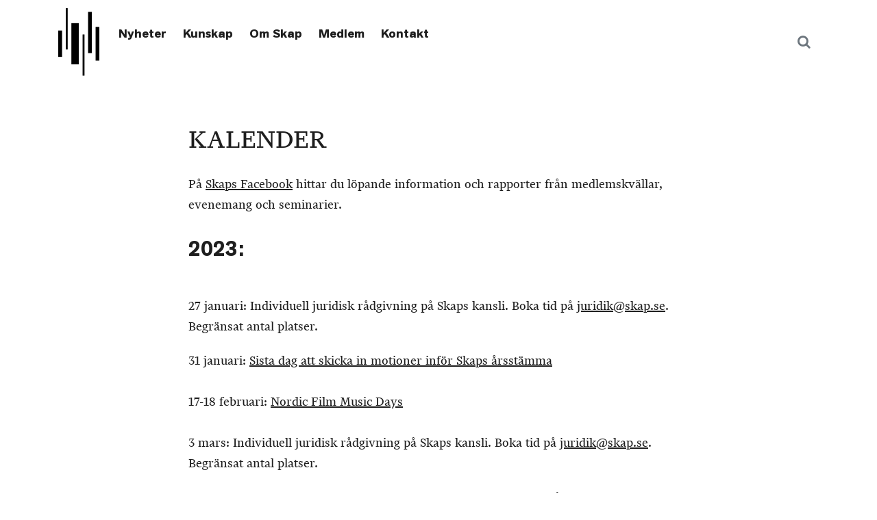

--- FILE ---
content_type: text/html; charset=UTF-8
request_url: https://skap.se/kalender/
body_size: 8470
content:
<!DOCTYPE html>
<html lang="sv-SE">
<head>
    <meta charset="UTF-8">
    <meta name="viewport" content="width=device-width, initial-scale=1, shrink-to-fit=no">
    <link rel="profile" href="http://gmpg.org/xfn/11">
	<title>Events &#8211; Skap</title>
<meta name='robots' content='max-image-preview:large' />
<link rel="alternate" type="application/rss+xml" title="Skap &raquo; Webbflöde" href="https://skap.se/feed/" />
<script>
window._wpemojiSettings = {"baseUrl":"https:\/\/s.w.org\/images\/core\/emoji\/14.0.0\/72x72\/","ext":".png","svgUrl":"https:\/\/s.w.org\/images\/core\/emoji\/14.0.0\/svg\/","svgExt":".svg","source":{"concatemoji":"https:\/\/skap.se\/wp-includes\/js\/wp-emoji-release.min.js?ver=6.2"}};
/*! This file is auto-generated */
!function(e,a,t){var n,r,o,i=a.createElement("canvas"),p=i.getContext&&i.getContext("2d");function s(e,t){p.clearRect(0,0,i.width,i.height),p.fillText(e,0,0);e=i.toDataURL();return p.clearRect(0,0,i.width,i.height),p.fillText(t,0,0),e===i.toDataURL()}function c(e){var t=a.createElement("script");t.src=e,t.defer=t.type="text/javascript",a.getElementsByTagName("head")[0].appendChild(t)}for(o=Array("flag","emoji"),t.supports={everything:!0,everythingExceptFlag:!0},r=0;r<o.length;r++)t.supports[o[r]]=function(e){if(p&&p.fillText)switch(p.textBaseline="top",p.font="600 32px Arial",e){case"flag":return s("\ud83c\udff3\ufe0f\u200d\u26a7\ufe0f","\ud83c\udff3\ufe0f\u200b\u26a7\ufe0f")?!1:!s("\ud83c\uddfa\ud83c\uddf3","\ud83c\uddfa\u200b\ud83c\uddf3")&&!s("\ud83c\udff4\udb40\udc67\udb40\udc62\udb40\udc65\udb40\udc6e\udb40\udc67\udb40\udc7f","\ud83c\udff4\u200b\udb40\udc67\u200b\udb40\udc62\u200b\udb40\udc65\u200b\udb40\udc6e\u200b\udb40\udc67\u200b\udb40\udc7f");case"emoji":return!s("\ud83e\udef1\ud83c\udffb\u200d\ud83e\udef2\ud83c\udfff","\ud83e\udef1\ud83c\udffb\u200b\ud83e\udef2\ud83c\udfff")}return!1}(o[r]),t.supports.everything=t.supports.everything&&t.supports[o[r]],"flag"!==o[r]&&(t.supports.everythingExceptFlag=t.supports.everythingExceptFlag&&t.supports[o[r]]);t.supports.everythingExceptFlag=t.supports.everythingExceptFlag&&!t.supports.flag,t.DOMReady=!1,t.readyCallback=function(){t.DOMReady=!0},t.supports.everything||(n=function(){t.readyCallback()},a.addEventListener?(a.addEventListener("DOMContentLoaded",n,!1),e.addEventListener("load",n,!1)):(e.attachEvent("onload",n),a.attachEvent("onreadystatechange",function(){"complete"===a.readyState&&t.readyCallback()})),(e=t.source||{}).concatemoji?c(e.concatemoji):e.wpemoji&&e.twemoji&&(c(e.twemoji),c(e.wpemoji)))}(window,document,window._wpemojiSettings);
</script>
<style>
img.wp-smiley,
img.emoji {
	display: inline !important;
	border: none !important;
	box-shadow: none !important;
	height: 1em !important;
	width: 1em !important;
	margin: 0 0.07em !important;
	vertical-align: -0.1em !important;
	background: none !important;
	padding: 0 !important;
}
</style>
	<link rel='stylesheet' id='wp-block-library-css' href='https://skap.se/wp-includes/css/dist/block-library/style.min.css?ver=6.2' media='all' />
<link rel='stylesheet' id='classic-theme-styles-css' href='https://skap.se/wp-includes/css/classic-themes.min.css?ver=6.2' media='all' />
<style id='global-styles-inline-css'>
body{--wp--preset--color--black: #000000;--wp--preset--color--cyan-bluish-gray: #abb8c3;--wp--preset--color--white: #fff;--wp--preset--color--pale-pink: #f78da7;--wp--preset--color--vivid-red: #cf2e2e;--wp--preset--color--luminous-vivid-orange: #ff6900;--wp--preset--color--luminous-vivid-amber: #fcb900;--wp--preset--color--light-green-cyan: #7bdcb5;--wp--preset--color--vivid-green-cyan: #00d084;--wp--preset--color--pale-cyan-blue: #8ed1fc;--wp--preset--color--vivid-cyan-blue: #0693e3;--wp--preset--color--vivid-purple: #9b51e0;--wp--preset--color--blue: #007bff;--wp--preset--color--indigo: #6610f2;--wp--preset--color--purple: #5533ff;--wp--preset--color--pink: #e83e8c;--wp--preset--color--red: #dc3545;--wp--preset--color--orange: #fd7e14;--wp--preset--color--yellow: #ffc107;--wp--preset--color--green: #28a745;--wp--preset--color--teal: #20c997;--wp--preset--color--cyan: #17a2b8;--wp--preset--color--gray: #6c757d;--wp--preset--color--gray-dark: #343a40;--wp--preset--gradient--vivid-cyan-blue-to-vivid-purple: linear-gradient(135deg,rgba(6,147,227,1) 0%,rgb(155,81,224) 100%);--wp--preset--gradient--light-green-cyan-to-vivid-green-cyan: linear-gradient(135deg,rgb(122,220,180) 0%,rgb(0,208,130) 100%);--wp--preset--gradient--luminous-vivid-amber-to-luminous-vivid-orange: linear-gradient(135deg,rgba(252,185,0,1) 0%,rgba(255,105,0,1) 100%);--wp--preset--gradient--luminous-vivid-orange-to-vivid-red: linear-gradient(135deg,rgba(255,105,0,1) 0%,rgb(207,46,46) 100%);--wp--preset--gradient--very-light-gray-to-cyan-bluish-gray: linear-gradient(135deg,rgb(238,238,238) 0%,rgb(169,184,195) 100%);--wp--preset--gradient--cool-to-warm-spectrum: linear-gradient(135deg,rgb(74,234,220) 0%,rgb(151,120,209) 20%,rgb(207,42,186) 40%,rgb(238,44,130) 60%,rgb(251,105,98) 80%,rgb(254,248,76) 100%);--wp--preset--gradient--blush-light-purple: linear-gradient(135deg,rgb(255,206,236) 0%,rgb(152,150,240) 100%);--wp--preset--gradient--blush-bordeaux: linear-gradient(135deg,rgb(254,205,165) 0%,rgb(254,45,45) 50%,rgb(107,0,62) 100%);--wp--preset--gradient--luminous-dusk: linear-gradient(135deg,rgb(255,203,112) 0%,rgb(199,81,192) 50%,rgb(65,88,208) 100%);--wp--preset--gradient--pale-ocean: linear-gradient(135deg,rgb(255,245,203) 0%,rgb(182,227,212) 50%,rgb(51,167,181) 100%);--wp--preset--gradient--electric-grass: linear-gradient(135deg,rgb(202,248,128) 0%,rgb(113,206,126) 100%);--wp--preset--gradient--midnight: linear-gradient(135deg,rgb(2,3,129) 0%,rgb(40,116,252) 100%);--wp--preset--duotone--dark-grayscale: url('#wp-duotone-dark-grayscale');--wp--preset--duotone--grayscale: url('#wp-duotone-grayscale');--wp--preset--duotone--purple-yellow: url('#wp-duotone-purple-yellow');--wp--preset--duotone--blue-red: url('#wp-duotone-blue-red');--wp--preset--duotone--midnight: url('#wp-duotone-midnight');--wp--preset--duotone--magenta-yellow: url('#wp-duotone-magenta-yellow');--wp--preset--duotone--purple-green: url('#wp-duotone-purple-green');--wp--preset--duotone--blue-orange: url('#wp-duotone-blue-orange');--wp--preset--font-size--small: 13px;--wp--preset--font-size--medium: 20px;--wp--preset--font-size--large: 36px;--wp--preset--font-size--x-large: 42px;--wp--preset--spacing--20: 0.44rem;--wp--preset--spacing--30: 0.67rem;--wp--preset--spacing--40: 1rem;--wp--preset--spacing--50: 1.5rem;--wp--preset--spacing--60: 2.25rem;--wp--preset--spacing--70: 3.38rem;--wp--preset--spacing--80: 5.06rem;--wp--preset--shadow--natural: 6px 6px 9px rgba(0, 0, 0, 0.2);--wp--preset--shadow--deep: 12px 12px 50px rgba(0, 0, 0, 0.4);--wp--preset--shadow--sharp: 6px 6px 0px rgba(0, 0, 0, 0.2);--wp--preset--shadow--outlined: 6px 6px 0px -3px rgba(255, 255, 255, 1), 6px 6px rgba(0, 0, 0, 1);--wp--preset--shadow--crisp: 6px 6px 0px rgba(0, 0, 0, 1);}:where(.is-layout-flex){gap: 0.5em;}body .is-layout-flow > .alignleft{float: left;margin-inline-start: 0;margin-inline-end: 2em;}body .is-layout-flow > .alignright{float: right;margin-inline-start: 2em;margin-inline-end: 0;}body .is-layout-flow > .aligncenter{margin-left: auto !important;margin-right: auto !important;}body .is-layout-constrained > .alignleft{float: left;margin-inline-start: 0;margin-inline-end: 2em;}body .is-layout-constrained > .alignright{float: right;margin-inline-start: 2em;margin-inline-end: 0;}body .is-layout-constrained > .aligncenter{margin-left: auto !important;margin-right: auto !important;}body .is-layout-constrained > :where(:not(.alignleft):not(.alignright):not(.alignfull)){max-width: var(--wp--style--global--content-size);margin-left: auto !important;margin-right: auto !important;}body .is-layout-constrained > .alignwide{max-width: var(--wp--style--global--wide-size);}body .is-layout-flex{display: flex;}body .is-layout-flex{flex-wrap: wrap;align-items: center;}body .is-layout-flex > *{margin: 0;}:where(.wp-block-columns.is-layout-flex){gap: 2em;}.has-black-color{color: var(--wp--preset--color--black) !important;}.has-cyan-bluish-gray-color{color: var(--wp--preset--color--cyan-bluish-gray) !important;}.has-white-color{color: var(--wp--preset--color--white) !important;}.has-pale-pink-color{color: var(--wp--preset--color--pale-pink) !important;}.has-vivid-red-color{color: var(--wp--preset--color--vivid-red) !important;}.has-luminous-vivid-orange-color{color: var(--wp--preset--color--luminous-vivid-orange) !important;}.has-luminous-vivid-amber-color{color: var(--wp--preset--color--luminous-vivid-amber) !important;}.has-light-green-cyan-color{color: var(--wp--preset--color--light-green-cyan) !important;}.has-vivid-green-cyan-color{color: var(--wp--preset--color--vivid-green-cyan) !important;}.has-pale-cyan-blue-color{color: var(--wp--preset--color--pale-cyan-blue) !important;}.has-vivid-cyan-blue-color{color: var(--wp--preset--color--vivid-cyan-blue) !important;}.has-vivid-purple-color{color: var(--wp--preset--color--vivid-purple) !important;}.has-black-background-color{background-color: var(--wp--preset--color--black) !important;}.has-cyan-bluish-gray-background-color{background-color: var(--wp--preset--color--cyan-bluish-gray) !important;}.has-white-background-color{background-color: var(--wp--preset--color--white) !important;}.has-pale-pink-background-color{background-color: var(--wp--preset--color--pale-pink) !important;}.has-vivid-red-background-color{background-color: var(--wp--preset--color--vivid-red) !important;}.has-luminous-vivid-orange-background-color{background-color: var(--wp--preset--color--luminous-vivid-orange) !important;}.has-luminous-vivid-amber-background-color{background-color: var(--wp--preset--color--luminous-vivid-amber) !important;}.has-light-green-cyan-background-color{background-color: var(--wp--preset--color--light-green-cyan) !important;}.has-vivid-green-cyan-background-color{background-color: var(--wp--preset--color--vivid-green-cyan) !important;}.has-pale-cyan-blue-background-color{background-color: var(--wp--preset--color--pale-cyan-blue) !important;}.has-vivid-cyan-blue-background-color{background-color: var(--wp--preset--color--vivid-cyan-blue) !important;}.has-vivid-purple-background-color{background-color: var(--wp--preset--color--vivid-purple) !important;}.has-black-border-color{border-color: var(--wp--preset--color--black) !important;}.has-cyan-bluish-gray-border-color{border-color: var(--wp--preset--color--cyan-bluish-gray) !important;}.has-white-border-color{border-color: var(--wp--preset--color--white) !important;}.has-pale-pink-border-color{border-color: var(--wp--preset--color--pale-pink) !important;}.has-vivid-red-border-color{border-color: var(--wp--preset--color--vivid-red) !important;}.has-luminous-vivid-orange-border-color{border-color: var(--wp--preset--color--luminous-vivid-orange) !important;}.has-luminous-vivid-amber-border-color{border-color: var(--wp--preset--color--luminous-vivid-amber) !important;}.has-light-green-cyan-border-color{border-color: var(--wp--preset--color--light-green-cyan) !important;}.has-vivid-green-cyan-border-color{border-color: var(--wp--preset--color--vivid-green-cyan) !important;}.has-pale-cyan-blue-border-color{border-color: var(--wp--preset--color--pale-cyan-blue) !important;}.has-vivid-cyan-blue-border-color{border-color: var(--wp--preset--color--vivid-cyan-blue) !important;}.has-vivid-purple-border-color{border-color: var(--wp--preset--color--vivid-purple) !important;}.has-vivid-cyan-blue-to-vivid-purple-gradient-background{background: var(--wp--preset--gradient--vivid-cyan-blue-to-vivid-purple) !important;}.has-light-green-cyan-to-vivid-green-cyan-gradient-background{background: var(--wp--preset--gradient--light-green-cyan-to-vivid-green-cyan) !important;}.has-luminous-vivid-amber-to-luminous-vivid-orange-gradient-background{background: var(--wp--preset--gradient--luminous-vivid-amber-to-luminous-vivid-orange) !important;}.has-luminous-vivid-orange-to-vivid-red-gradient-background{background: var(--wp--preset--gradient--luminous-vivid-orange-to-vivid-red) !important;}.has-very-light-gray-to-cyan-bluish-gray-gradient-background{background: var(--wp--preset--gradient--very-light-gray-to-cyan-bluish-gray) !important;}.has-cool-to-warm-spectrum-gradient-background{background: var(--wp--preset--gradient--cool-to-warm-spectrum) !important;}.has-blush-light-purple-gradient-background{background: var(--wp--preset--gradient--blush-light-purple) !important;}.has-blush-bordeaux-gradient-background{background: var(--wp--preset--gradient--blush-bordeaux) !important;}.has-luminous-dusk-gradient-background{background: var(--wp--preset--gradient--luminous-dusk) !important;}.has-pale-ocean-gradient-background{background: var(--wp--preset--gradient--pale-ocean) !important;}.has-electric-grass-gradient-background{background: var(--wp--preset--gradient--electric-grass) !important;}.has-midnight-gradient-background{background: var(--wp--preset--gradient--midnight) !important;}.has-small-font-size{font-size: var(--wp--preset--font-size--small) !important;}.has-medium-font-size{font-size: var(--wp--preset--font-size--medium) !important;}.has-large-font-size{font-size: var(--wp--preset--font-size--large) !important;}.has-x-large-font-size{font-size: var(--wp--preset--font-size--x-large) !important;}
.wp-block-navigation a:where(:not(.wp-element-button)){color: inherit;}
:where(.wp-block-columns.is-layout-flex){gap: 2em;}
.wp-block-pullquote{font-size: 1.5em;line-height: 1.6;}
</style>
<link rel='stylesheet' id='dnd-upload-cf7-css' href='https://skap.se/app/plugins/drag-and-drop-multiple-file-upload-contact-form-7/assets/css/dnd-upload-cf7.css?ver=1.3.9.0' media='all' />
<link rel='stylesheet' id='contact-form-7-css' href='https://skap.se/app/plugins/contact-form-7/includes/css/styles.css?ver=5.8.1' media='all' />
<link rel='stylesheet' id='searchandfilter-css' href='https://skap.se/app/plugins/search-filter/style.css?ver=1' media='all' />
<link rel='stylesheet' id='child-understrap-styles-css' href='https://skap.se/app/themes/understrap-child/css/child-theme.min.css?ver=1750686450' media='all' />
<script src='https://skap.se/wp-includes/js/jquery/jquery.min.js?ver=3.6.3' id='jquery-core-js'></script>
<script src='https://skap.se/wp-includes/js/jquery/jquery-migrate.min.js?ver=3.4.0' id='jquery-migrate-js'></script>
<link rel="https://api.w.org/" href="https://skap.se/wp-json/" /><link rel="alternate" type="application/json" href="https://skap.se/wp-json/wp/v2/pages/103" /><link rel="EditURI" type="application/rsd+xml" title="RSD" href="https://skap.se/xmlrpc.php?rsd" />
<link rel="wlwmanifest" type="application/wlwmanifest+xml" href="https://skap.se/wp-includes/wlwmanifest.xml" />
<meta name="generator" content="WordPress 6.2" />
<link rel="canonical" href="https://skap.se/kalender/" />
<link rel='shortlink' href='https://skap.se/?p=103' />
<link rel="alternate" type="application/json+oembed" href="https://skap.se/wp-json/oembed/1.0/embed?url=https%3A%2F%2Fskap.se%2Fkalender%2F" />
<link rel="alternate" type="text/xml+oembed" href="https://skap.se/wp-json/oembed/1.0/embed?url=https%3A%2F%2Fskap.se%2Fkalender%2F&#038;format=xml" />
<link rel="apple-touch-icon" sizes="180x180" href="/wp-content/uploads/fbrfg/apple-touch-icon.png?v=xQOdovO8YX">
<link rel="icon" type="image/png" sizes="32x32" href="/wp-content/uploads/fbrfg/favicon-32x32.png?v=xQOdovO8YX">
<link rel="icon" type="image/png" sizes="16x16" href="/wp-content/uploads/fbrfg/favicon-16x16.png?v=xQOdovO8YX">
<link rel="manifest" href="/wp-content/uploads/fbrfg/site.webmanifest?v=xQOdovO8YX">
<link rel="mask-icon" href="/wp-content/uploads/fbrfg/safari-pinned-tab.svg?v=xQOdovO8YX" color="#000000">
<link rel="shortcut icon" href="/wp-content/uploads/fbrfg/favicon.ico?v=xQOdovO8YX">
<meta name="msapplication-TileColor" content="#00aba9">
<meta name="msapplication-config" content="/wp-content/uploads/fbrfg/browserconfig.xml?v=xQOdovO8YX">
<meta name="theme-color" content="#ffffff"><meta name="mobile-web-app-capable" content="yes">
<meta name="apple-mobile-web-app-capable" content="yes">
<meta name="apple-mobile-web-app-title" content="Skap - Sveriges kompositörer och textförfattare">
		<style id="wp-custom-css">
			.hf-fields-wrap input,
.hf-fields-wrap textarea {
	max-width: 540px;
	width: 100%;
}
ul, ol {
 font-family: AkzidGrtskNext,Roboto,helvetica neue,Arial,noto sans,sans-serif,apple color emoji,segoe ui emoji,segoe ui symbol,noto color emoji; 
}		</style>
		
<!-- Global site tag (gtag.js) - Google Analytics -->
<script async src="https://www.googletagmanager.com/gtag/js?id=UA-25313646-1"></script>
<script>
  window.dataLayer = window.dataLayer || [];
  function gtag(){dataLayer.push(arguments);}
  gtag('js', new Date());

  gtag('config', 'UA-25313646-1');
</script>

</head>

<body class="page-template-default page page-id-103 wp-custom-logo wp-embed-responsive group-blog understrap-no-sidebar">
<svg xmlns="http://www.w3.org/2000/svg" viewBox="0 0 0 0" width="0" height="0" focusable="false" role="none" style="visibility: hidden; position: absolute; left: -9999px; overflow: hidden;" ><defs><filter id="wp-duotone-dark-grayscale"><feColorMatrix color-interpolation-filters="sRGB" type="matrix" values=" .299 .587 .114 0 0 .299 .587 .114 0 0 .299 .587 .114 0 0 .299 .587 .114 0 0 " /><feComponentTransfer color-interpolation-filters="sRGB" ><feFuncR type="table" tableValues="0 0.49803921568627" /><feFuncG type="table" tableValues="0 0.49803921568627" /><feFuncB type="table" tableValues="0 0.49803921568627" /><feFuncA type="table" tableValues="1 1" /></feComponentTransfer><feComposite in2="SourceGraphic" operator="in" /></filter></defs></svg><svg xmlns="http://www.w3.org/2000/svg" viewBox="0 0 0 0" width="0" height="0" focusable="false" role="none" style="visibility: hidden; position: absolute; left: -9999px; overflow: hidden;" ><defs><filter id="wp-duotone-grayscale"><feColorMatrix color-interpolation-filters="sRGB" type="matrix" values=" .299 .587 .114 0 0 .299 .587 .114 0 0 .299 .587 .114 0 0 .299 .587 .114 0 0 " /><feComponentTransfer color-interpolation-filters="sRGB" ><feFuncR type="table" tableValues="0 1" /><feFuncG type="table" tableValues="0 1" /><feFuncB type="table" tableValues="0 1" /><feFuncA type="table" tableValues="1 1" /></feComponentTransfer><feComposite in2="SourceGraphic" operator="in" /></filter></defs></svg><svg xmlns="http://www.w3.org/2000/svg" viewBox="0 0 0 0" width="0" height="0" focusable="false" role="none" style="visibility: hidden; position: absolute; left: -9999px; overflow: hidden;" ><defs><filter id="wp-duotone-purple-yellow"><feColorMatrix color-interpolation-filters="sRGB" type="matrix" values=" .299 .587 .114 0 0 .299 .587 .114 0 0 .299 .587 .114 0 0 .299 .587 .114 0 0 " /><feComponentTransfer color-interpolation-filters="sRGB" ><feFuncR type="table" tableValues="0.54901960784314 0.98823529411765" /><feFuncG type="table" tableValues="0 1" /><feFuncB type="table" tableValues="0.71764705882353 0.25490196078431" /><feFuncA type="table" tableValues="1 1" /></feComponentTransfer><feComposite in2="SourceGraphic" operator="in" /></filter></defs></svg><svg xmlns="http://www.w3.org/2000/svg" viewBox="0 0 0 0" width="0" height="0" focusable="false" role="none" style="visibility: hidden; position: absolute; left: -9999px; overflow: hidden;" ><defs><filter id="wp-duotone-blue-red"><feColorMatrix color-interpolation-filters="sRGB" type="matrix" values=" .299 .587 .114 0 0 .299 .587 .114 0 0 .299 .587 .114 0 0 .299 .587 .114 0 0 " /><feComponentTransfer color-interpolation-filters="sRGB" ><feFuncR type="table" tableValues="0 1" /><feFuncG type="table" tableValues="0 0.27843137254902" /><feFuncB type="table" tableValues="0.5921568627451 0.27843137254902" /><feFuncA type="table" tableValues="1 1" /></feComponentTransfer><feComposite in2="SourceGraphic" operator="in" /></filter></defs></svg><svg xmlns="http://www.w3.org/2000/svg" viewBox="0 0 0 0" width="0" height="0" focusable="false" role="none" style="visibility: hidden; position: absolute; left: -9999px; overflow: hidden;" ><defs><filter id="wp-duotone-midnight"><feColorMatrix color-interpolation-filters="sRGB" type="matrix" values=" .299 .587 .114 0 0 .299 .587 .114 0 0 .299 .587 .114 0 0 .299 .587 .114 0 0 " /><feComponentTransfer color-interpolation-filters="sRGB" ><feFuncR type="table" tableValues="0 0" /><feFuncG type="table" tableValues="0 0.64705882352941" /><feFuncB type="table" tableValues="0 1" /><feFuncA type="table" tableValues="1 1" /></feComponentTransfer><feComposite in2="SourceGraphic" operator="in" /></filter></defs></svg><svg xmlns="http://www.w3.org/2000/svg" viewBox="0 0 0 0" width="0" height="0" focusable="false" role="none" style="visibility: hidden; position: absolute; left: -9999px; overflow: hidden;" ><defs><filter id="wp-duotone-magenta-yellow"><feColorMatrix color-interpolation-filters="sRGB" type="matrix" values=" .299 .587 .114 0 0 .299 .587 .114 0 0 .299 .587 .114 0 0 .299 .587 .114 0 0 " /><feComponentTransfer color-interpolation-filters="sRGB" ><feFuncR type="table" tableValues="0.78039215686275 1" /><feFuncG type="table" tableValues="0 0.94901960784314" /><feFuncB type="table" tableValues="0.35294117647059 0.47058823529412" /><feFuncA type="table" tableValues="1 1" /></feComponentTransfer><feComposite in2="SourceGraphic" operator="in" /></filter></defs></svg><svg xmlns="http://www.w3.org/2000/svg" viewBox="0 0 0 0" width="0" height="0" focusable="false" role="none" style="visibility: hidden; position: absolute; left: -9999px; overflow: hidden;" ><defs><filter id="wp-duotone-purple-green"><feColorMatrix color-interpolation-filters="sRGB" type="matrix" values=" .299 .587 .114 0 0 .299 .587 .114 0 0 .299 .587 .114 0 0 .299 .587 .114 0 0 " /><feComponentTransfer color-interpolation-filters="sRGB" ><feFuncR type="table" tableValues="0.65098039215686 0.40392156862745" /><feFuncG type="table" tableValues="0 1" /><feFuncB type="table" tableValues="0.44705882352941 0.4" /><feFuncA type="table" tableValues="1 1" /></feComponentTransfer><feComposite in2="SourceGraphic" operator="in" /></filter></defs></svg><svg xmlns="http://www.w3.org/2000/svg" viewBox="0 0 0 0" width="0" height="0" focusable="false" role="none" style="visibility: hidden; position: absolute; left: -9999px; overflow: hidden;" ><defs><filter id="wp-duotone-blue-orange"><feColorMatrix color-interpolation-filters="sRGB" type="matrix" values=" .299 .587 .114 0 0 .299 .587 .114 0 0 .299 .587 .114 0 0 .299 .587 .114 0 0 " /><feComponentTransfer color-interpolation-filters="sRGB" ><feFuncR type="table" tableValues="0.098039215686275 1" /><feFuncG type="table" tableValues="0 0.66274509803922" /><feFuncB type="table" tableValues="0.84705882352941 0.41960784313725" /><feFuncA type="table" tableValues="1 1" /></feComponentTransfer><feComposite in2="SourceGraphic" operator="in" /></filter></defs></svg><div class="site" id="page">

    <!-- ******************* The Navbar Area ******************* -->
    <div id="wrapper-navbar" itemscope itemtype="http://schema.org/WebSite">

        <a class="skip-link sr-only sr-only-focusable" href="#content">Hoppa till innehåll</a>

        <nav class="navbar navbar-expand-lg navbar-dark">

			            <div class="container">
				
                <a href="https://skap.se/" title="Skap" class="navbar-brand" rel="home" itemprop="url">
                    <img class="svg" src="https://skap.se/app/themes/understrap-child/custom-assets/images/logo.svg" alt="Logo" />
                </a>

                <button class="navbar-toggler" type="button" data-toggle="collapse" data-target="#navbarNavDropdown" aria-controls="navbarNavDropdown" aria-expanded="false" aria-label="Slå på/av navigering">
                    <span class="icon-bar"></span>
                    <span class="icon-bar"></span>
                    <span class="icon-bar"></span>
                    <span class="icon-bar"></span>
                    <span class="navbar-toggle-lbl">{{ 'Menu'|t }}</span>
                </button>

                <div class="collapse navbar-collapse" id="navbarNavDropdown">
		            <ul id="main-menu" class="menu navbar-nav"><li itemscope="itemscope" itemtype="https://www.schema.org/SiteNavigationElement" id="menu-item-18" class="menu-item menu-item-type-post_type menu-item-object-page menu-item-has-children has-children menu-item-18 nav-item"><a title="Nyheter" href="https://skap.se/nyheter/" data-target="#menu-18">Nyheter</a><a class="collapse-toggle" data-target="#menu-18" data-toggle="collapse" aria-expanded="false"><i class="fa fa-plus" aria-hidden="true"></i></a>
<ul class="menu collapse"  role="menu" id="menu-18">
	<li itemscope="itemscope" itemtype="https://www.schema.org/SiteNavigationElement" id="menu-item-148" class="menu-item menu-item-type-post_type menu-item-object-page menu-item-148 nav-item"><a title="Nyhetsbrev" href="https://skap.se/media/" data-target="#menu-148">Nyhetsbrev</a></li>
</ul>
</li>
<li itemscope="itemscope" itemtype="https://www.schema.org/SiteNavigationElement" id="menu-item-60" class="menu-item menu-item-type-post_type menu-item-object-page menu-item-has-children has-children menu-item-60 nav-item"><a title="Kunskap" href="https://skap.se/kunskap/" data-target="#menu-60">Kunskap</a><a class="collapse-toggle" data-target="#menu-60" data-toggle="collapse" aria-expanded="false"><i class="fa fa-plus" aria-hidden="true"></i></a>
<ul class="menu collapse"  role="menu" id="menu-60">
	<li itemscope="itemscope" itemtype="https://www.schema.org/SiteNavigationElement" id="menu-item-1320" class="menu-item menu-item-type-post_type menu-item-object-page menu-item-1320 nav-item"><a title="Rådgivning" href="https://skap.se/kunskap/radgivning/" data-target="#menu-1320">Rådgivning</a></li>
	<li itemscope="itemscope" itemtype="https://www.schema.org/SiteNavigationElement" id="menu-item-8291" class="menu-item menu-item-type-post_type menu-item-object-page menu-item-8291 nav-item"><a title="Din Musikbusiness" href="https://skap.se/kunskap/dmb/" data-target="#menu-8291">Din Musikbusiness</a></li>
	<li itemscope="itemscope" itemtype="https://www.schema.org/SiteNavigationElement" id="menu-item-10376" class="menu-item menu-item-type-post_type menu-item-object-page menu-item-10376 nav-item"><a title="Mentorprogram" href="https://skap.se/kunskap/mentorprogram/" data-target="#menu-10376">Mentorprogram</a></li>
</ul>
</li>
<li itemscope="itemscope" itemtype="https://www.schema.org/SiteNavigationElement" id="menu-item-61" class="menu-item menu-item-type-post_type menu-item-object-page menu-item-has-children has-children menu-item-61 nav-item"><a title="Om Skap" href="https://skap.se/om-skap/" data-target="#menu-61">Om Skap</a><a class="collapse-toggle" data-target="#menu-61" data-toggle="collapse" aria-expanded="false"><i class="fa fa-plus" aria-hidden="true"></i></a>
<ul class="menu collapse"  role="menu" id="menu-61">
	<li itemscope="itemscope" itemtype="https://www.schema.org/SiteNavigationElement" id="menu-item-163" class="menu-item menu-item-type-post_type menu-item-object-page menu-item-163 nav-item"><a title="Priser &amp; Stipendier" href="https://skap.se/om-skap/priser-stipendier/" data-target="#menu-163">Priser &#038; Stipendier</a></li>
	<li itemscope="itemscope" itemtype="https://www.schema.org/SiteNavigationElement" id="menu-item-4921" class="menu-item menu-item-type-post_type menu-item-object-page menu-item-4921 nav-item"><a title="Dokument &#038; rapporter" href="https://skap.se/dokument/" data-target="#menu-4921">Dokument &#038; rapporter</a></li>
	<li itemscope="itemscope" itemtype="https://www.schema.org/SiteNavigationElement" id="menu-item-158" class="menu-item menu-item-type-post_type menu-item-object-page menu-item-158 nav-item"><a title="Stadgar" href="https://skap.se/om-skap/stadgar/" data-target="#menu-158">Stadgar</a></li>
	<li itemscope="itemscope" itemtype="https://www.schema.org/SiteNavigationElement" id="menu-item-4515" class="menu-item menu-item-type-post_type menu-item-object-page menu-item-4515 nav-item"><a title="Policyer" href="https://skap.se/om-skap/policyer/" data-target="#menu-4515">Policyer</a></li>
</ul>
</li>
<li itemscope="itemscope" itemtype="https://www.schema.org/SiteNavigationElement" id="menu-item-6689" class="menu-item menu-item-type-post_type menu-item-object-page menu-item-has-children has-children menu-item-6689 nav-item"><a title="Medlem" href="https://skap.se/medlem6/" data-target="#menu-6689">Medlem</a><a class="collapse-toggle" data-target="#menu-6689" data-toggle="collapse" aria-expanded="false"><i class="fa fa-plus" aria-hidden="true"></i></a>
<ul class="menu collapse"  role="menu" id="menu-6689">
	<li itemscope="itemscope" itemtype="https://www.schema.org/SiteNavigationElement" id="menu-item-4385" class="menu-item menu-item-type-post_type menu-item-object-page menu-item-4385 nav-item"><a title="Fastigheter" href="https://skap.se/skaps-lagenheter/" data-target="#menu-4385">Fastigheter</a></li>
	<li itemscope="itemscope" itemtype="https://www.schema.org/SiteNavigationElement" id="menu-item-9777" class="menu-item menu-item-type-post_type menu-item-object-page menu-item-9777 nav-item"><a title="The Node" href="https://skap.se/the-node/" data-target="#menu-9777">The Node</a></li>
	<li itemscope="itemscope" itemtype="https://www.schema.org/SiteNavigationElement" id="menu-item-9718" class="menu-item menu-item-type-post_type menu-item-object-page menu-item-9718 nav-item"><a title="VICC" href="https://skap.se/vicc-2/" data-target="#menu-9718">VICC</a></li>
	<li itemscope="itemscope" itemtype="https://www.schema.org/SiteNavigationElement" id="menu-item-5437" class="menu-item menu-item-type-post_type menu-item-object-page menu-item-5437 nav-item"><a title="Försäkringar" href="https://skap.se/medlemskap/medlemsforsakringar/" data-target="#menu-5437">Försäkringar</a></li>
</ul>
</li>
<li itemscope="itemscope" itemtype="https://www.schema.org/SiteNavigationElement" id="menu-item-89" class="menu-item menu-item-type-post_type menu-item-object-page menu-item-89 nav-item"><a title="Kontakt" href="https://skap.se/kontakt/" data-target="#menu-89">Kontakt</a></li>
</ul>                    <form method="get" class="form" id="header-search-form" action="https://skap.se/sok" role="search">
                        <div class="input-group">
                            <input class="field form-control" id="q" name="q" type="text" placeholder="ange sökord" value="">
                            <span class="input-group-append do-activate">
                                <button class="btn btn-outline-secondary" type="button"><i class="fa fa-search"></i></button>
                            </span>
                            <span class="input-group-append do-search">
                                <button class="btn btn-outline-secondary" type="submit"><i class="fa fa-search"></i></button>
                            </span>
                        </div>
                    </form>

                </div>

				            </div><!-- .container -->
		
        </nav><!-- .site-navigation -->

    </div><!-- #wrapper-navbar end -->

<main>
    <div class="container">
        <div class="row justify-content-center">

            <div class="col-12 col-md-8 my-4">
				
					
<article class="post-103 page type-page status-publish hentry" id="post-103">

    
	
	<div class="entry-content my-4">

		
<p class="has-huge-font-size">KALENDER</p>



<p class="has-medium-font-size">På <a href="https://www.facebook.com/popkompositorer/">Skaps Facebook</a> hittar du löpande information och rapporter från medlemskvällar, evenemang och seminarier. </p>



<h4 class="wp-block-heading" id="2022">2023:</h4>



<p><br>27 januari: Individuell juridisk rådgivning på Skaps kansli. Boka tid på <a rel="noreferrer noopener" href="mailto:juridik@skap.se" target="_blank">juridik@skap.se</a>. Begränsat antal platser.</p>



<p>31 januari: <a rel="noreferrer noopener" href="https://skap.se/2022/12/12/stamma-2023/" target="_blank">Sista dag att skicka in motioner inför Skaps årsstämma</a><br><br>17-18 februari: <a rel="noreferrer noopener" href="https://skap.se/2023/02/02/nordic-film-music-days-2023/" target="_blank">Nordic Film Music Days</a><br><br>3 mars: Individuell juridisk rådgivning på Skaps kansli. Boka tid på <a rel="noreferrer noopener" href="mailto:juridik@skap.se" target="_blank">juridik@skap.se</a>. Begränsat antal platser.</p>



<p>15 mars: Digitalt medlemsmöte om nya stadgar och teknikgenomgång inför stämman (se din kallelse)</p>



<p>20 mars: Träff i Skaps mentorprogram</p>



<p>20 mars: Sista dag för anmälan till årsstämman (se din kallelse)</p>



<p>21 mars: ECSAs <a href="http://www.youtube.com/watch?v=4LoWem6RRew" target="_blank" rel="noreferrer noopener">Creators Conference</a></p>



<p>22-23 mars: ECSA General Assembly</p>



<p>27 mars: Skaps årsstämma och medlemsmiddag (se din kallelse)<br><br>14 april: Sista dag att söka till <a rel="noreferrer noopener" href="https://skap.se/2023/03/24/nar-stjarnor-kolliderar/" target="_blank">&#8221;När stjärnor kolliderar&#8221;</a></p>



<p>11 december: Medlems-AW på Skaps kansli, drop in 15.30-18.00. Anmäl dig gärna på <a href="mailto:anmalan@skap.se">anmalan@skap.se</a></p>



<p><br></p>



<h4 class="wp-block-heading" id="2022">2022:</h4>



<p><strong>Januari</strong></p>



<p>31 januari: <a rel="noreferrer noopener" href="http://skap.se/2021/12/15/arsstamma-2022/" target="_blank">Sista dag att skicka in motioner inför Skaps årsstämma</a></p>



<p><strong>Februari</strong></p>



<p>12-13 februari: <a rel="noreferrer noopener" href="https://skap.se/2022/01/21/nordic-film-music-days-2022/" target="_blank">Nordic Film Music Days</a></p>



<p>17 februari: Individuell juridisk rådgivning på Skaps kansli. Boka tid på <a href="mailto:juridik@skap.se" target="_blank" rel="noreferrer noopener">juridik@skap.se</a>. Begränsat antal platser.</p>



<p><strong>Mars</strong></p>



<p>18 mars: Individuell juridisk rådgivning på Skaps kansli. Boka tid på <a rel="noreferrer noopener" href="mailto:juridik@skap.se" target="_blank">juridik@skap.se</a>. Begränsat antal platser.</p>



<p>21 mars: Digital medlemsträff kl. 15.30-17.00</p>



<p>23 mars: <a href="https://skap.se/2022/03/23/annu-ett-fullsatt-din-musikbusiness/" target="_blank" rel="noreferrer noopener">Din Musikbusiness Summit</a></p>



<p>28 mars: <a rel="noreferrer noopener" href="http://skap.se/2021/12/15/arsstamma-2022/" target="_blank">Skaps årsstämma</a></p>



<p><strong>April</strong></p>



<p>20 april: Lillördag @Skap på vårt nya kansli. Drop in mellan kl. 16.00-18.30. </p>



<p><strong>Maj</strong></p>



<p>22 maj: <a href="https://skap.se/musiklivet/mentorprogram/" target="_blank" rel="noreferrer noopener">Sista ansökningsdag för Skaps mentorprogram</a></p>



<p><strong>Juni/Juli</strong></p>



<p>27 juni: Ekonomisk rådgivning stängt 27 juni till 7 augusti</p>



<p>4 juli: <a href="https://www.kulturialmedalen.se/kultur-i-almedalen/program-2022/" target="_blank" rel="noreferrer noopener">Kultur i Almedalen: Ska musikbranschens prisutdelare skilja på verk och person?</a></p>



<p>4 juli: Juridisk rådgivning stängt&nbsp;4 juli till 7&nbsp;augusti</p>



<p><strong>Augusti</strong></p>



<p>24 augusti: Programstart/utbildning Skaps mentorprogram</p>



<p></p>



<h4 class="wp-block-heading" id="2021"></h4>



<hr class="wp-block-separator has-css-opacity is-style-wide"/>

		
	</div><!-- .entry-content -->
    
</article><!-- #post-## -->

				
            </div><!-- /col -->

        </div><!-- /row -->
    </div><!-- /container -->
</main><!-- /main -->


<footer id="footer">
  <div class="container">
    <div class="row footer-links">
            <ul class="social col-6">
                              <li><a href="https://sv-se.facebook.com/popkompositorer" target="_blank">Facebook</a></li>
                              <li><a href="https://www.instagram.com/skap_skap" target="_blank">Instagram</a></li>
                              <li><a href="https://twitter.com/skapnews" target="_blank">Twitter</a></li>
                              <li><a href="https://vimeo.com/skap" target="_blank">Vimeo</a></li>
                              <li><a href="http://linkedin.com/company/musikskapare" target="_blank">LinkedIn</a></li>
                </ul>
                  <ul class="other col-6">
	      		                      <li><a href="http://skap.se/kontakt/">Kontakt</a></li>
	      		                      <li><a href="http://skap.se/media/">Media</a></li>
	              </ul>
     
    </div>
  </div>
</footer><!-- /footer -->
</div><!-- #page we need this extra closing tag here -->

		<script type="text/javascript">
			document.addEventListener("DOMContentLoaded", function() {
				if ( ! document.cookie.includes("wpcf7_guest_user_id")) {
					document.cookie = "wpcf7_guest_user_id=" + crypto.randomUUID() + "; path=/; max-age=" + (12 * 3600) + "; samesite=Lax";
				}
			});
		</script>
		<script src='https://skap.se/app/plugins/contact-form-7/includes/swv/js/index.js?ver=5.8.1' id='swv-js'></script>
<script id='contact-form-7-js-extra'>
var wpcf7 = {"api":{"root":"https:\/\/skap.se\/wp-json\/","namespace":"contact-form-7\/v1"}};
</script>
<script src='https://skap.se/app/plugins/contact-form-7/includes/js/index.js?ver=5.8.1' id='contact-form-7-js'></script>
<script id='codedropz-uploader-js-extra'>
var dnd_cf7_uploader = {"ajax_url":"https:\/\/skap.se\/wp-admin\/admin-ajax.php","ajax_nonce":"8b38cc7c0f","drag_n_drop_upload":{"tag":"h3","text":"Drag & Drop Files Here","or_separator":"or","browse":"Browse Files","server_max_error":"The uploaded file exceeds the maximum upload size of your server.","large_file":"Uploaded file is too large","inavalid_type":"Uploaded file is not allowed for file type","max_file_limit":"Note : Some of the files are not uploaded ( Only %count% files allowed )","required":"This field is required.","delete":{"text":"deleting","title":"Remove"}},"dnd_text_counter":"of","disable_btn":""};
</script>
<script src='https://skap.se/app/plugins/drag-and-drop-multiple-file-upload-contact-form-7/assets/js/codedropz-uploader-min.js?ver=1.3.9.0' id='codedropz-uploader-js'></script>
<script id='child-understrap-scripts-js-extra'>
var myajax = {"ajaxurl":"https:\/\/skap.se\/wp-admin\/admin-ajax.php","current_page":"1"};
</script>
<script src='https://skap.se/app/themes/understrap-child/js/child-theme.min.js?ver=1.0.18' id='child-understrap-scripts-js'></script>

</body>
</html>



--- FILE ---
content_type: text/html; charset=UTF-8
request_url: https://skap.se/wp-admin/admin-ajax.php
body_size: 971
content:

<article class="post-12057 type-post status-publish format-standard hentry category-ai category-utbildning" id="post-12057">

	<header class="entry-header">

		<h2 class="entry-title"><a href="https://skap.se/blog/2026/01/12/drivkraft-talk-ai-as-a-project-partner/" rel="bookmark">Drivkraft Talk: AI as a Project Partner</a></h2>
		
			<div class="entry-meta">
                2026-01-12			</div><!-- .entry-meta -->

		
	</header><!-- .entry-header -->

	<div class="entry-summary mb-4">

		Drivkrafts onlineföreläsningar erbjuder musikskapare en praktisk guide till att bygga karriär i dagens dynamiska musiklandskap. Nu bjuder vi in till den tredje och sista föreläsningen [...]
	</div><!-- .entry-summary -->

</article><!-- #post-## -->

<article class="post-12048 type-post status-publish format-standard hentry category-medlem" id="post-12048">

	<header class="entry-header">

		<h2 class="entry-title"><a href="https://skap.se/blog/2025/12/11/arsstamma-2026-skicka-in-din-motion/" rel="bookmark">Årsstämma 2026: Skicka in din motion!</a></h2>
		
			<div class="entry-meta">
                2025-12-11			</div><!-- .entry-meta -->

		
	</header><!-- .entry-header -->

	<div class="entry-summary mb-4">

		<p>Sista dag att skicka in motioner till Skaps årsstämma är 31 januari 2026.</p>

	</div><!-- .entry-summary -->

</article><!-- #post-## -->

<article class="post-12024 type-post status-publish format-standard hentry category-utbildning" id="post-12024">

	<header class="entry-header">

		<h2 class="entry-title"><a href="https://skap.se/blog/2025/12/02/drivkraft-talks-onlineforelasningar-for-independent-musikskapare/" rel="bookmark">Drivkraft Talks: onlineföreläsningar för independent musikskapare</a></h2>
		
			<div class="entry-meta">
                2025-12-02			</div><!-- .entry-meta -->

		
	</header><!-- .entry-header -->

	<div class="entry-summary mb-4">

		<p>Välkommen till två onlineföreläsningar  den 8e och 15e december som erbjuder musikskapare en praktisk guide till att bygga karriär i dagens dynamiska musiklandskap. </p>

	</div><!-- .entry-summary -->

</article><!-- #post-## -->

<article class="post-11907 type-post status-publish format-standard has-post-thumbnail hentry category-stipendier-och-priser" id="post-11907">

	<header class="entry-header">

		<h2 class="entry-title"><a href="https://skap.se/blog/2025/12/01/tack-2/" rel="bookmark">TACK!</a></h2>
		
			<div class="entry-meta">
                2025-12-01			</div><!-- .entry-meta -->

		
	</header><!-- .entry-header -->

	<div class="entry-summary mb-4">

		<p>Sedan 1957 har Skap årligen prisat svenska upphovspersoner och 2025 har vår oberoende prisjury valt ut 28 kollegor som de tycker är extra värda 50 000 kr och alla hyllningar de bjuds. </p>

	</div><!-- .entry-summary -->

</article><!-- #post-## -->

<article class="post-11895 type-post status-publish format-standard has-post-thumbnail hentry category-evenemang" id="post-11895">

	<header class="entry-header">

		<h2 class="entry-title"><a href="https://skap.se/blog/2025/11/24/sok-till-speed-meetings-pa-nordic-film-music-days-2026/" rel="bookmark">Sök till speed meetings på Nordic Film Music Days 2026</a></h2>
		
			<div class="entry-meta">
                2025-11-24			</div><!-- .entry-meta -->

		
	</header><!-- .entry-header -->

	<div class="entry-summary mb-4">

		<p>Helgen 13-15 februari 2026 bjuder vi in till det årliga Nordic Film Music Days i Berlin. Ansök till speed meetings med producenter och regissörer vid European Film Market. Sök senast 7 december 2025.</p>

	</div><!-- .entry-summary -->

</article><!-- #post-## -->
		<div class="load-button-section text-center">
			<button class="btn btn-primary load-more-search-results" data-max-page = "195">
				<span>Visa fler</span></button>
		</div>
	